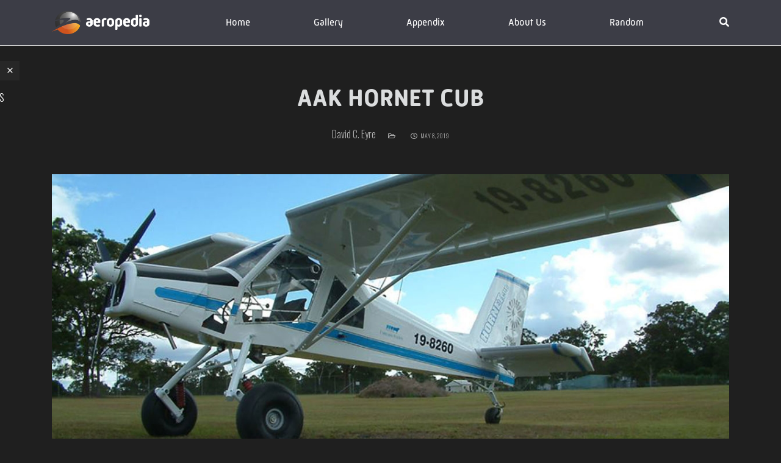

--- FILE ---
content_type: text/html; charset=UTF-8
request_url: https://aeropedia.com.au/content/aak-hornet-cub/
body_size: 9764
content:
<!DOCTYPE html>
<html lang="en-US">
	<head>
		<meta charset="UTF-8" />
		<meta http-equiv="X-UA-Compatible" content="IE=edge">
		<meta name="viewport" content="width=device-width, initial-scale=1">
		<link rel="profile" href="gmpg.org/xfn/11" />
		<link rel="pingback" href="https://aeropedia.com.au/xmlrpc.php" />
		<link href='https://fonts.googleapis.com/css?family=Merriweather:200,200i,300,300i,400,400i,500,500i,600,600i,700,700i&subset=cyrillic,cyrillic-ext,greek,greek-ext,latin-ext' rel='stylesheet' type='text/css'>
<link href='https://fonts.googleapis.com/css?family=Oswald:200,200i,300,300i,400,400i,500,500i,600,600i,700,700i&subset=cyrillic,cyrillic-ext,greek,greek-ext,latin-ext' rel='stylesheet' type='text/css'>
<link href='https://fonts.googleapis.com/css?family=:200,200i,300,300i,400,400i,500,500i,600,600i,700,700i&subset=cyrillic,cyrillic-ext,greek,greek-ext,latin-ext' rel='stylesheet' type='text/css'>
<meta name='robots' content='index, follow, max-image-preview:large, max-snippet:-1, max-video-preview:-1' />

	<!-- This site is optimized with the Yoast SEO plugin v16.9 - https://yoast.com/wordpress/plugins/seo/ -->
	<title>Aak Hornet Cub · The Encyclopedia of Aircraft David C. Eyre</title>
	<meta name="description" content="Aak Hornet Cub. The aircraft was designed to meet Regulation 95-10, being a two-seater in tandem with an open cockpit or enclosed cockpit" />
	<link rel="canonical" href="https://aeropedia.com.au/content/aak-hornet-cub/" />
	<meta property="og:locale" content="en_US" />
	<meta property="og:type" content="article" />
	<meta property="og:title" content="Aak Hornet Cub · The Encyclopedia of Aircraft David C. Eyre" />
	<meta property="og:description" content="The aircraft was designed to meet Regulation 95-10, being a two-seater in tandem with an open cockpit or enclosed cockpit, as the customer wishes, but with the same responsive controls and handling of the larger aircraft. The cargo area can be used for a jump seat." />
	<meta property="og:url" content="https://aeropedia.com.au/content/aak-hornet-cub/" />
	<meta property="og:site_name" content="Aeropedia" />
	<meta property="article:publisher" content="https://www.facebook.com/aeropedia.com.au" />
	<meta property="article:modified_time" content="2021-07-29T01:22:05+00:00" />
	<meta property="og:image" content="https://aeropedia.com.au/wp-content/uploads/2019/05/AAK-Hornet-Cub_Aeropedia-The-Encyclopedia-of-Aircraft.jpg" />
	<meta property="og:image:width" content="1808" />
	<meta property="og:image:height" content="1356" />
	<meta name="twitter:card" content="summary_large_image" />
	<meta name="twitter:title" content="Aak Hornet Cub · The Encyclopedia of Aircraft David C. Eyre" />
	<meta name="twitter:description" content="The aircraft was designed to meet Regulation 95-10, being a two-seater in tandem with an open cockpit or enclosed cockpit, as the customer wishes, but with the same responsive controls and handling of the larger aircraft. The cargo area can be used for a jump seat." />
	<meta name="twitter:image" content="https://aeropedia.com.au/wp-content/uploads/2019/05/AAK-Hornet-Cub_Aeropedia-The-Encyclopedia-of-Aircraft.jpg" />
	<meta name="twitter:label1" content="Est. reading time" />
	<meta name="twitter:data1" content="2 minutes" />
	<script type="application/ld+json" class="yoast-schema-graph">{"@context":"https://schema.org","@graph":[{"@type":"WebSite","@id":"https://aeropedia.com.au/#website","url":"https://aeropedia.com.au/","name":"Aeropedia","description":"The Encyclopedia of Aircraft in Australia and New Zealand","potentialAction":[{"@type":"SearchAction","target":{"@type":"EntryPoint","urlTemplate":"https://aeropedia.com.au/?s={search_term_string}"},"query-input":"required name=search_term_string"}],"inLanguage":"en-US"},{"@type":"ImageObject","@id":"https://aeropedia.com.au/content/aak-hornet-cub/#primaryimage","inLanguage":"en-US","url":"https://aeropedia.com.au/wp-content/uploads/2019/05/AAK-Hornet-Cub_Aeropedia-The-Encyclopedia-of-Aircraft.jpg","contentUrl":"https://aeropedia.com.au/wp-content/uploads/2019/05/AAK-Hornet-Cub_Aeropedia-The-Encyclopedia-of-Aircraft.jpg","width":1808,"height":1356,"caption":"AAK Hornet Cub - Aeropedia The Encyclopedia of Aircraft"},{"@type":"WebPage","@id":"https://aeropedia.com.au/content/aak-hornet-cub/#webpage","url":"https://aeropedia.com.au/content/aak-hornet-cub/","name":"Aak Hornet Cub \u00b7 The Encyclopedia of Aircraft David C. Eyre","isPartOf":{"@id":"https://aeropedia.com.au/#website"},"primaryImageOfPage":{"@id":"https://aeropedia.com.au/content/aak-hornet-cub/#primaryimage"},"datePublished":"2019-05-08T02:10:06+00:00","dateModified":"2021-07-29T01:22:05+00:00","description":"Aak Hornet Cub. The aircraft was designed to meet Regulation 95-10, being a two-seater in tandem with an open cockpit or enclosed cockpit","breadcrumb":{"@id":"https://aeropedia.com.au/content/aak-hornet-cub/#breadcrumb"},"inLanguage":"en-US","potentialAction":[{"@type":"ReadAction","target":["https://aeropedia.com.au/content/aak-hornet-cub/"]}]},{"@type":"BreadcrumbList","@id":"https://aeropedia.com.au/content/aak-hornet-cub/#breadcrumb","itemListElement":[{"@type":"ListItem","position":1,"name":"Home","item":"https://aeropedia.com.au/"},{"@type":"ListItem","position":2,"name":"Contents","item":"https://aeropedia.com.au/content/"},{"@type":"ListItem","position":3,"name":"AAK HORNET CUB"}]}]}</script>
	<!-- / Yoast SEO plugin. -->


<link rel='dns-prefetch' href='//s.w.org' />
<link rel="alternate" type="application/rss+xml" title="Aeropedia &raquo; Feed" href="https://aeropedia.com.au/feed/" />
<link rel="alternate" type="application/rss+xml" title="Aeropedia &raquo; Comments Feed" href="https://aeropedia.com.au/comments/feed/" />
<link rel="alternate" type="application/rss+xml" title="Aeropedia &raquo; AAK HORNET CUB Comments Feed" href="https://aeropedia.com.au/content/aak-hornet-cub/feed/" />
		<script type="text/javascript">
			window._wpemojiSettings = {"baseUrl":"https:\/\/s.w.org\/images\/core\/emoji\/13.1.0\/72x72\/","ext":".png","svgUrl":"https:\/\/s.w.org\/images\/core\/emoji\/13.1.0\/svg\/","svgExt":".svg","source":{"concatemoji":"https:\/\/aeropedia.com.au\/wp-includes\/js\/wp-emoji-release.min.js?ver=5.8.12"}};
			!function(e,a,t){var n,r,o,i=a.createElement("canvas"),p=i.getContext&&i.getContext("2d");function s(e,t){var a=String.fromCharCode;p.clearRect(0,0,i.width,i.height),p.fillText(a.apply(this,e),0,0);e=i.toDataURL();return p.clearRect(0,0,i.width,i.height),p.fillText(a.apply(this,t),0,0),e===i.toDataURL()}function c(e){var t=a.createElement("script");t.src=e,t.defer=t.type="text/javascript",a.getElementsByTagName("head")[0].appendChild(t)}for(o=Array("flag","emoji"),t.supports={everything:!0,everythingExceptFlag:!0},r=0;r<o.length;r++)t.supports[o[r]]=function(e){if(!p||!p.fillText)return!1;switch(p.textBaseline="top",p.font="600 32px Arial",e){case"flag":return s([127987,65039,8205,9895,65039],[127987,65039,8203,9895,65039])?!1:!s([55356,56826,55356,56819],[55356,56826,8203,55356,56819])&&!s([55356,57332,56128,56423,56128,56418,56128,56421,56128,56430,56128,56423,56128,56447],[55356,57332,8203,56128,56423,8203,56128,56418,8203,56128,56421,8203,56128,56430,8203,56128,56423,8203,56128,56447]);case"emoji":return!s([10084,65039,8205,55357,56613],[10084,65039,8203,55357,56613])}return!1}(o[r]),t.supports.everything=t.supports.everything&&t.supports[o[r]],"flag"!==o[r]&&(t.supports.everythingExceptFlag=t.supports.everythingExceptFlag&&t.supports[o[r]]);t.supports.everythingExceptFlag=t.supports.everythingExceptFlag&&!t.supports.flag,t.DOMReady=!1,t.readyCallback=function(){t.DOMReady=!0},t.supports.everything||(n=function(){t.readyCallback()},a.addEventListener?(a.addEventListener("DOMContentLoaded",n,!1),e.addEventListener("load",n,!1)):(e.attachEvent("onload",n),a.attachEvent("onreadystatechange",function(){"complete"===a.readyState&&t.readyCallback()})),(n=t.source||{}).concatemoji?c(n.concatemoji):n.wpemoji&&n.twemoji&&(c(n.twemoji),c(n.wpemoji)))}(window,document,window._wpemojiSettings);
		</script>
		<style type="text/css">
img.wp-smiley,
img.emoji {
	display: inline !important;
	border: none !important;
	box-shadow: none !important;
	height: 1em !important;
	width: 1em !important;
	margin: 0 .07em !important;
	vertical-align: -0.1em !important;
	background: none !important;
	padding: 0 !important;
}
</style>
	<link rel='stylesheet' id='wp-block-library-css'  href='https://aeropedia.com.au/wp-includes/css/dist/block-library/style.min.css?ver=5.8.12' type='text/css' media='all' />
<link rel='stylesheet' id='contact-form-7-css'  href='https://aeropedia.com.au/wp-content/plugins/contact-form-7/includes/css/styles.css?ver=5.4.2' type='text/css' media='all' />
<link rel='stylesheet' id='bootstrap-css'  href='https://aeropedia.com.au/wp-content/themes/wikilogy/include/assets/css/bootstrap.min.css?ver=5.8.12' type='text/css' media='all' />
<link rel='stylesheet' id='wikilogy-css'  href='https://aeropedia.com.au/wp-content/themes/wikilogy/style.css?ver=5.8.12' type='text/css' media='all' />
<style id='wikilogy-inline-css' type='text/css'>
body{font-family:Merriweather;}
h1, h2, h3, h4, h5, h6, .mobile-menu, .demo-language-selector ul, .custom-file-control::before, .blog-tabs .tab-list, .blog-slider .item .content .title, .user-box .bottom-links, .user-box .title, .footer.footer-style2 .footer-menu, .wikilogy-social-counter-widget ul, .history-table .title, .gt-user-list ul li .title, .vc_chart, .content-slider .title, .letters-list, .category-list.style-3, .category-list.style-2, .category-list.style-1, .feature-box .item .hover .content .title, .content-index ul, .content-table .item .title, .wikilogy-toolbar, .comment-list .comment-info, .comment-list .comment-author, .post-author .author-name, .post-content-footer .post-pages, .post-content-footer .post-share, .content-categories, .post-tags, .post-pagination, .post-read-more.style-1, .post-information.style-1, .post-list-styles .title, .widget_rss ul li cite, .widget_rss .rss-date, .widget_rss ul li a.rsswidget, .widget_tag_cloud .tagcloud, .widget_nav_menu ul, .widget_recent_comments ul, .widget_meta ul, .widget_pages ul, .widget_categories ul, .widget_archive ul, .widget_recent_entries ul, button, input[type="submit"], .woocommerce #respond input#submit.alt, .woocommerce a.button.alt, .woocommerce button.button.alt, .woocommerce input.button.alt, .woocommerce #respond input#submit, .woocommerce a.button, .woocommerce button.button, .woocommerce input.button, .header.header-style-5 .mainmenu .navbar, .header.header-style-3 .mainmenu .navbar, .header.header-style-2 .mainmenu .navbar, .header.header-style-1 .mainmenu .navbar, .header-sidebar .content .header-sidebar-menu, .header .elements .header-sidebar .content .header-sidebar-menu, .header .elements .header-sidebar .content .close-button, .header .elements .item .login-links, .wikilogy-title .shadow-title, .wikilogy-title .title, .widget-box .widget-title, .header-sidebar .content .close-button, .mobile-header-sidebar .header-user-box a, .mobile-header-sidebar .header-user-box a:visited{font-family:Oswald;}
body{color:#dbddde;font-family:;}
h2{color:#dbddde;font-family:;}
h3{color:#dbddde;font-family:;}
h4{color:#dbddde;font-family:;}
h5{color:#dbddde;font-family:;}
h6{color:#dbddde;font-family:;}
h6{color:#ffffff;font-family:;}
select:-moz-placeholder{color:#dddddd;font-family:;}
.custom-file-control::before, button, input[type="submit"], .woocommerce #respond input#submit.alt, .woocommerce a.button.alt, .woocommerce button.button.alt, .woocommerce input.button.alt, .woocommerce #respond input#submit, .woocommerce a.button, .woocommerce button.button, .woocommerce input.button{color:#ffffff;font-family:;}
body{background-color: #1f1f1f;}.wikilogy-wrapper{background-color:#1f1f1f;}.wikilogy-contact-box i, .blog-tabs .tab-list li.title, .category-list.style-3 li ul li a:hover, .category-list.style-3 li ul li a:focus, .user-box .bottom-links a:focus, .user-box .bottom-links a:hover, [type="checkbox"]:not(:checked) + .modern-checkbox:after, [type="checkbox"]:checked + .modern-checkbox:after, .footer.footer-style2 a:hover, .footer.footer-style2 a:focus, .footer.footer-style1 a:hover, .footer.footer-style1 a:focus, .wikilogy-title.style-6 .title, .letters-list ul li a:focus, .letters-list ul li a:hover, .letters-list.style-1 ul li a:focus, .letters-list.style-1 ul li a:hover, .letters-list.style-2 ul li a:focus, .letters-list.style-2 ul li a:hover, .category-list.style-2 li a:focus, .category-list.style-2 li a:hover, .category-list.style-1 li a:focus, .category-list.style-1 li a:hover, .wikilogy-toolbar a:focus, .wikilogy-toolbar a:hover, .wikilogy-toolbar ul li:focus, .wikilogy-toolbar ul li:hover, .comment-list .comment-info>div a:focus, .comment-list .comment-info>div a:hover, .comment-list .comment-author, .post-author .social-links ul li a, .post-author .social-links ul li a:visited, .post-author .author-name a, .post-author .author-name a:visited, .content-categories .list a:hover, .content-categories .list a:focus, .post-tags .list a:hover, .post-tags .list a:focus, .post-content-footer .post-share ul a:hover, .post-content-footer .post-share ul a:focus, .title-banner.style-2 .post-information ul li a:focus, .title-banner.style-2 .post-information ul li a:hover, .title-banner.style-3 .post-information ul li a:focus, .title-banner.style-3 .post-information ul li a:hover, .header .elements .item.header-social .content .social-links li a:hover, .header .elements .item.header-social .content .social-links li a:focus, .post-information.style-1 ul li a:focus, .post-information.style-1 ul li a:hover, .cs-select > span::after, .mobile-menu .mobile-menu-top .navbar-nav .dropdown-menu>.active>a, .mobile-menu .mobile-menu-top .navbar-nav .dropdown-menu>.active>a:focus, .mobile-menu .mobile-menu-top .navbar-nav .dropdown-menu>.active>a:hover, .mobile-menu .mobile-menu-top .navbar-nav>li a:hover, .mobile-menu .mobile-menu-top .navbar-nav>li a:focus, .mobile-menu .mobile-menu-top .navbar-nav li:hover>a, .mobile-menu .mobile-menu-top .navbar-nav li:focus>a:visited, .mobile-menu .mobile-menu-top .navbar-nav li:hover>i, .mobile-menu .mobile-menu-top .navbar-nav li:focus>i, .header.header-style-5 .mainmenu .navbar-nav li:hover>a, .header.header-style-5 .mainmenu .navbar-nav li:hover>a:visited, .header.header-style-5 .mainmenu .navbar-nav li:focus>a, .header.header-style-5 .mainmenu .navbar-nav li:focus>a:visited, .header.header-style-5 .mainmenu .navbar-nav>li>.nav-link:hover, .header.header-style-5 .mainmenu .navbar-nav>li>.nav-link:focus, .header.header-style-3 .mainmenu .navbar-nav li:hover>a, .header.header-style-3 .mainmenu .navbar-nav li:hover>a:visited, .header.header-style-3 .mainmenu .navbar-nav li:focus>a, .header.header-style-3 .mainmenu .navbar-nav li:focus>a:visited, .header.header-style-3 .mainmenu .navbar-nav>li>.nav-link:hover, .header.header-style-3 .mainmenu .navbar-nav>li>.nav-link:focus, .header.header-style-2 .mainmenu .navbar-nav li:hover>a, .header.header-style-2 .mainmenu .navbar-nav li:hover>a:visited, .header.header-style-2 .mainmenu .navbar-nav li:focus>a, .header.header-style-2 .mainmenu .navbar-nav li:focus>a:visited, .header.header-style-2 .mainmenu .navbar-nav>li>.nav-link:hover, .header.header-style-2 .mainmenu .navbar-nav>li>.nav-link:focus, .header.header-style-1 .mainmenu .navbar-nav li:hover>a, .header.header-style-1 .mainmenu .navbar-nav li:hover>a:visited, .header.header-style-1 .mainmenu .navbar-nav li:focus>a, .header.header-style-1 .mainmenu .navbar-nav li:focus>a:visited, .header.header-style-1 .mainmenu .navbar-nav>li>.nav-link:hover, .header.header-style-1 .mainmenu .navbar-nav>li>.nav-link:focus, .header-sidebar ul.social-links li a:hover, .header-sidebar ul.social-links li a:focus, .header .elements .header-sidebar ul.social-links li a:hover, .header .elements .header-sidebar ul.social-links li a:focus, .header .list-social-links ul li a:hover, .header .list-social-links ul li a:focus, .header-sidebar .content .header-sidebar-menu li:hover>a, .header-sidebar .content .header-sidebar-menu li:hover>a:visited, .header-sidebar .content .header-sidebar-menu li:focus>a, .header-sidebar .content .header-sidebar-menu li:focus>a:visited, .header-sidebar .content .header-sidebar-menu li a:hover, .header-sidebar .content .header-sidebar-menu li a:focus, .header .elements .header-sidebar .content .header-sidebar-menu li:hover>a, .header .elements .header-sidebar .content .header-sidebar-menu li:hover>a:visited, .header .elements .header-sidebar .content .header-sidebar-menu li:focus>a, .header .elements .header-sidebar .content .header-sidebar-menu li:focus>a:visited, .header .elements .header-sidebar .content .header-sidebar-menu li a:hover, .header .elements .header-sidebar .content .header-sidebar-menu li a:focus, .header .elements .item .icon i:hover, .header .elements .item.open .icon, .header .mainmenu .navbar-nav>li .dropdown-menu li a:hover, .header .mainmenu .navbar-nav>li .dropdown-menu li a:focus, a:hover, a:focus, gt-ref-tooltip, gt-ref-tooltip:visited{color:#d49e3b;}.wikilogy-toolbar .close-button:hover, .wikilogy-toolbar .close-button:focus, .user-box button.close:hover, .user-box button.close:focus, .blog-tabs .tab-list li.title:after, .post-author .social-links ul li a:hover, .post-author .social-links ul li a:focus, .wikilogy-title.style-6 .title:after, .category-list.style-3 ul li:before, .category-list.style-1 li:before, .post-content-footer .post-pages .title, .post-content-footer .post-share .title, .content-categories .list a:after, .post-tags .list a:after, .content-categories .title, .post-tags .title, .header-sidebar .content .close-button:hover, .header-sidebar .content .close-button:focus, .header-sidebar .icon .sidebar-icon:hover>span, .header-sidebar.open .icon .sidebar-icon>span, .header .elements .header-sidebar .content .close-button:hover, .header .elements .header-sidebar .content .close-button:focus, .header .elements .header-sidebar .icon .sidebar-icon:hover>span, .header .elements .header-sidebar.open .icon .sidebar-icon>span, .loader-style4 .sk-fading-circle .sk-circle:before, .loader-style3 .spinner, .loader-style2 .spinner > div, .loader-style1 .double-bounce1, .loader-style1 .double-bounce2, button:hover, input[type="submit"]:hover, button:active, input[type="submit"]:active, button:active:hover, input[type="submit"]:active:hover, button:active:focus, input[type="submit"]:active:focus, button:active:visited, input[type="submit"]:active:visited, button:focus, input[type="submit"]:focus, .woocommerce #respond input#submit.alt:hover, .woocommerce a.button.alt:hover, .woocommerce button.button.alt:hover, .woocommerce input.button.alt:hover, .woocommerce #respond input#submit:hover, .woocommerce a.button:hover, .woocommerce button.button:hover, .woocommerce input.button:hover, .post-content .edit-link a, .post-content .edit-link a:visited{background-color:#d49e3b;}.post-author .social-links ul li a:hover, .post-author .social-links ul li a:focus, .post-author .social-links ul li a, .post-author .social-links ul li a:visited{border-color:#d49e3b;}a, a:visited{color:#ffffff;}a:hover, a:focus{color:#d49e3b;}h1,h2,h3,h4,h5,h6{color:#ffffff;}.custom-file-control, input[type="email"], input[type="number"], input[type="password"], input[type="tel"], input[type="url"], input[type="text"], input[type="time"], input[type="week"], input[type="search"], input[type="month"], input[type="datetime"], input[type="date"], textarea, textarea.form-control, select, .woocommerce form .form-row .select2-container .select2-choice, .form-control, div.cs-select, .cs-select{background-color:#1c1c1c;}input::-webkit-input-placeholder{color:#ffffff;}input::-moz-placeholder{color:#ffffff;}input:-ms-input-placeholder{color:#ffffff;}input:-moz-placeholder{color:#ffffff;}textarea::-webkit-input-placeholder{color:#ffffff;}textarea::-moz-placeholder{color:#ffffff;}textarea:-ms-input-placeholder{color:#ffffff;}textarea:-moz-placeholder{color:#ffffff;}select::-webkit-input-placeholder{color:#ffffff;}select::-moz-placeholder{color:#ffffff;}select:-ms-input-placeholder{color:#ffffff;}select:-moz-placeholder{color:#ffffff;}.custom-file-control::before, button, input[type="submit"], .woocommerce #respond input#submit.alt, .woocommerce a.button.alt, .woocommerce button.button.alt, .woocommerce input.button.alt, .woocommerce #respond input#submit, .woocommerce a.button, .woocommerce button.button, .woocommerce input.button{background-color:#9b9b9b;}button:hover, input[type="submit"]:hover, button:active, input[type="submit"]:active, button:active:hover, input[type="submit"]:active:hover, button:active:focus, input[type="submit"]:active:focus, button:active:visited, input[type="submit"]:active:visited, button:focus, input[type="submit"]:focus, .woocommerce #respond input#submit.alt:hover, .woocommerce a.button.alt:hover, .woocommerce button.button.alt:hover, .woocommerce input.button.alt:hover, .woocommerce #respond input#submit:hover, .woocommerce a.button:hover, .woocommerce button.button:hover, .woocommerce input.button:hover{background-color:#d49e3b;}
</style>
<link rel='stylesheet' id='wikilogy-child-css'  href='https://aeropedia.com.au/wp-content/themes/wikilogy-child/style.css?ver=5.8.12' type='text/css' media='all' />
<link rel='stylesheet' id='prettyphoto-css'  href='https://aeropedia.com.au/wp-content/plugins/js_composer/assets/lib/prettyphoto/css/prettyPhoto.min.css?ver=5.6' type='text/css' media='all' />
<link rel='stylesheet' id='scrollbar-css'  href='https://aeropedia.com.au/wp-content/themes/wikilogy/include/assets/css/scrollbar.css?ver=5.8.12' type='text/css' media='all' />
<link rel='stylesheet' id='select-css'  href='https://aeropedia.com.au/wp-content/themes/wikilogy/include/assets/css/select.css?ver=5.8.12' type='text/css' media='all' />
<link rel='stylesheet' id='plyr-io-css'  href='https://aeropedia.com.au/wp-content/themes/wikilogy/include/assets/css/plyr.css?ver=5.8.12' type='text/css' media='all' />
<link rel='stylesheet' id='fontawesome-css'  href='https://aeropedia.com.au/wp-content/themes/wikilogy/include/assets/css/fontawesome.min.css?ver=5.8.12' type='text/css' media='all' />
<script type='text/javascript' src='https://aeropedia.com.au/wp-includes/js/jquery/jquery.min.js?ver=3.6.0' id='jquery-core-js'></script>
<script type='text/javascript' src='https://aeropedia.com.au/wp-includes/js/jquery/jquery-migrate.min.js?ver=3.3.2' id='jquery-migrate-js'></script>
<link rel="https://api.w.org/" href="https://aeropedia.com.au/wp-json/" /><link rel="EditURI" type="application/rsd+xml" title="RSD" href="https://aeropedia.com.au/xmlrpc.php?rsd" />
<link rel="wlwmanifest" type="application/wlwmanifest+xml" href="https://aeropedia.com.au/wp-includes/wlwmanifest.xml" /> 
<meta name="generator" content="WordPress 5.8.12" />
<link rel='shortlink' href='https://aeropedia.com.au/?p=2931' />
<link rel="alternate" type="application/json+oembed" href="https://aeropedia.com.au/wp-json/oembed/1.0/embed?url=https%3A%2F%2Faeropedia.com.au%2Fcontent%2Faak-hornet-cub%2F" />
<link rel="alternate" type="text/xml+oembed" href="https://aeropedia.com.au/wp-json/oembed/1.0/embed?url=https%3A%2F%2Faeropedia.com.au%2Fcontent%2Faak-hornet-cub%2F&#038;format=xml" />
<style type="text/css">.recentcomments a{display:inline !important;padding:0 !important;margin:0 !important;}</style><meta name="generator" content="Powered by WPBakery Page Builder - drag and drop page builder for WordPress."/>
<!--[if lte IE 9]><link rel="stylesheet" type="text/css" href="https://aeropedia.com.au/wp-content/plugins/js_composer/assets/css/vc_lte_ie9.min.css" media="screen"><![endif]--><noscript><style type="text/css"> .wpb_animate_when_almost_visible { opacity: 1; }</style></noscript>	</head>
	
	<body class="content-template-default single single-content postid-2931 single-format-standard wikilogy-theme wpb-js-composer js-comp-ver-5.6 vc_responsive">
		<!-- Global site tag (gtag.js) - Google Analytics -->
		<script async src="https://www.googletagmanager.com/gtag/js?id=UA-132118296-9"></script>
		<script>
		  window.dataLayer = window.dataLayer || [];
		  function gtag(){dataLayer.push(arguments);}
		  gtag('js', new Date());

		  gtag('config', 'UA-132118296-9');
		</script>

				<div class="wikilogy-wrapper boxed-false" id="general-wrapper">			<div class="site-content">								<div class="header header-style-2">
					<div class="header-content">
						<div class="container">
							<div class="main-content d-flex justify-content-between align-items-center">
								<div class="header-logo"><div class="logo"><a href="https://aeropedia.com.au/" class="site-logo" title="Aeropedia"><img alt="Aeropedia" src="https://aeropedia.com.au/wp-content/uploads/2019/03/LOGO-HOME-AEROPEDIA.png" width="160px" /></a></div></div>								<div class="mainmenu">
									<nav class="navbar navbar-expand-lg">
										<div class="collapse navbar-collapse"><ul id="menu-main-menu" class="navbar-nav m-auto"><li id="menu-item-1599" class="nav-item menu-item menu-item-type-post_type menu-item-object-page menu-item-home menu-item-1599"><a href="https://aeropedia.com.au/" class="nav-link">Home</a></li>
<li id="menu-item-1598" class="nav-item menu-item menu-item-type-post_type menu-item-object-page menu-item-1598"><a href="https://aeropedia.com.au/gallery/" class="nav-link">Gallery</a></li>
<li id="menu-item-19715" class="nav-item menu-item menu-item-type-post_type menu-item-object-page menu-item-19715"><a href="https://aeropedia.com.au/appendix/" class="nav-link">Appendix</a></li>
<li id="menu-item-1172" class="nav-item menu-item menu-item-type-post_type menu-item-object-page menu-item-1172"><a href="https://aeropedia.com.au/about-us/" class="nav-link">About Us</a></li>
<li id="menu-item-1098" class="nav-item menu-item menu-item-type-custom menu-item-object-custom menu-item-1098"><a href="http://www.aeropedia.com.au/?random=1" class="nav-link">Random</a></li>
</ul></div>									</nav>
								</div>
								<div class="elements"><div class="item hover-item header-search"><div class="icon"><i class="fas fa-search"></i><div class="close-icon"></div></div><div class="content"><form role="search" method="get" class="searchform" action="https://aeropedia.com.au/">
			<div class="search-form">
				<input type="text" value="" placeholder="Enter the keyword..." name="s" class="searchform-text" />
				<button><i class="fas fa-search"></i></button>
			</div>
		</form></div></div></div>							</div>
						</div>
					</div>
				</div>
									<header class="mobile-header">
			<div class="header-logo"><div class="logo"><a href="https://aeropedia.com.au/" class="site-logo" title="Aeropedia"><img alt="Aeropedia" src="https://aeropedia.com.au/wp-content/uploads/2019/03/LOGO-HOME-AEROPEDIA.png" width="160px" /></a></div></div>			<div class="mobile-menu-icon">
				<span></span>
				<span></span>
				<span></span>
			</div>
		</header>

		<div class="mobile-header-sidebar header-sidebar"><div class="overlay"></div><div class="content"><div class="close-button"></div><div class="content-wrapper scrollbar-outer"><div class="header-logo"><div class="logo"><a href="https://aeropedia.com.au/" class="site-logo" title="Aeropedia"><img alt="Aeropedia" src="https://aeropedia.com.au/wp-content/uploads/2019/03/LOGO-HOME-AEROPEDIA.png" width="160px" /></a></div></div><div class="header-sidebar-menu"><nav class="navbar"><div class="collapse navbar-collapse"><ul id="menu-main-menu-1" class="navbar-nav m-auto"><li class="nav-item menu-item menu-item-type-post_type menu-item-object-page menu-item-home menu-item-1599"><a href="https://aeropedia.com.au/" class="nav-link">Home</a></li>
<li class="nav-item menu-item menu-item-type-post_type menu-item-object-page menu-item-1598"><a href="https://aeropedia.com.au/gallery/" class="nav-link">Gallery</a></li>
<li class="nav-item menu-item menu-item-type-post_type menu-item-object-page menu-item-19715"><a href="https://aeropedia.com.au/appendix/" class="nav-link">Appendix</a></li>
<li class="nav-item menu-item menu-item-type-post_type menu-item-object-page menu-item-1172"><a href="https://aeropedia.com.au/about-us/" class="nav-link">About Us</a></li>
<li class="nav-item menu-item menu-item-type-custom menu-item-object-custom menu-item-1098"><a href="http://www.aeropedia.com.au/?random=1" class="nav-link">Random</a></li>
</ul></div></nav></div><ul class="social-links"><li><a href="https://www.facebook.com/aeropedia.com.au" class="facebook" title="Facebook" target="_blank"><i class="fab fa-facebook-f"></i></a></li><li><a href="https://www.facebook.com/aeropedia.com.au" class="instagram" title="Instagram" target="_blank"><i class="fab fa-instagram"></i></a></li></ul><div class="item header-search"><form role="search" method="get" class="searchform" action="https://aeropedia.com.au/">
			<div class="search-form">
				<input type="text" value="" placeholder="Enter the keyword..." name="s" class="searchform-text" />
				<button><i class="fas fa-search"></i></button>
			</div>
		</form></div></div></div></div>
	<div class="site-sub-content">		<div class="title-banner style-1"><div class="page-title-background"></div><div class="content"><div class="wikilogy-title style-1"><div class="title-text"><div class="title">AAK HORNET CUB</div></div></div><div class="post-information style-1"><ul><li class="author"><a href="https://aeropedia.com.au/author/webmaster/"><img alt='' src='https://secure.gravatar.com/avatar/31770ba4871cadd500aa5c4d8c2c0e75?s=20&#038;d=mm&#038;r=g' srcset='https://secure.gravatar.com/avatar/31770ba4871cadd500aa5c4d8c2c0e75?s=40&#038;d=mm&#038;r=g 2x' class='avatar avatar-20 photo' height='20' width='20' loading='lazy'/><span>David C. Eyre</span></a></li><li class="category"><i class="far fa-folder-open"></i></li><li class="date"><i class="far fa-clock"></i>May 8, 2019</li></ul></div></div></div>	
		<div class="container">							<div class="post-featured-header"><img width="1170" height="570" src="https://aeropedia.com.au/wp-content/uploads/2019/05/AAK-Hornet-Cub_Aeropedia-The-Encyclopedia-of-Aircraft-1170x570.jpg" class="attachment-wikilogy-post-1 size-wikilogy-post-1 wp-post-image" alt="AAK Hornet Cub - Aeropedia The Encyclopedia of Aircraft" loading="lazy" /></div>				<div class="row">					<div class="col-lg-12 col-md-12 col-sm-12 col-xs-12 fullwidthsidebar">						
<div class="single-content">
	<article id="post-2931" class="post-2931 content type-content status-publish format-standard has-post-thumbnail hentry content_tag-hornet-cub content_tag-smaller content_tag-touring content_letter-a content_category-two-seat-light-touring-and-utility-aircraft">
		<div class="post-wrapper">
			<div class="post-content">
				<div class="post-content-inner">
					<div class="photograph">
<h3>Photograph:</h3>
<p>AAK Hornet Cub 19-8260 (c/n S038) at Taree, NSW (AAK)</p>
</div>
<h3>Country of origin:</h3>
<p>Australia</p>
<h3>Description:</h3>
<p>Two-seat light touring and utility aircraft</p>
<h3>Power Plant:</h3>
<p>One 80 kw (100 hp) Rotax 912ULS four-cylinder horizontally-opposed liquid-and-air-cooled engine</p>
<h3>Specifications:</h3>
<div class="specifications">
<ul>
<li><strong>Wingspan:</strong> 8.72 m (28 ft 6 in)</li>
<li><strong>Length:</strong> 6.5 m (21 ft 3 in)</li>
<li><strong>Wing area:</strong> 12.2 m² (131.31 sq ft)</li>
<li><strong>Max speed at sea level:</strong> 157 km/h (98 mph)</li>
<li><strong>Cruising speed at 75% power at 1,524 m (5,000 ft):</strong> 148 km/h (92 mph)</li>
<li><strong>Stalling speed no flaps:</strong> 63 km/h (39 mph)</li>
<li><strong>Stalling speed full flaps:</strong> 54 km/h (33 mph)</li>
<li><strong>Rate of climb solo 366 m/min:</strong> (1,200 ft/min)</li>
<li><strong>Rate of climb at max take-off weight:</strong> 274 m/min (900 ft/min)</li>
<li><strong>Service ceiling:</strong> 4,420 m (14,500 ft)</li>
<li><strong>Range:</strong> 871 km (541 miles)</li>
<li><strong>Take-off run to 15 m (50 ft):</strong> 70 m (230 ft)</li>
<li><strong>Take-off run at max take-off weight:</strong> 130 m (427 ft)</li>
<li><strong>Wing loading:</strong> 49.2 kg/m²</li>
<li><strong>Structural limits:</strong> +6 / -3G</li>
<li><strong>Empty weight:</strong> 340 kg (750 lb)</li>
<li><strong>Useful load:</strong> 260 kg (573 lb)</li>
<li><strong>Loaded weight:</strong> 600 kg (1,323 lb)</li>
<li><strong>Max baggage capacity:</strong> 100 kg (220 lb)</li>
</ul>
</div>
<h3>History:</h3>
<p>The Hornet Cub was a development of the AAK Hornet and Hornet STOL. It was similar in appearance but was smaller, lighter, and cheaper to produce. The aircraft was designed to meet Australian Regulation 95-10, being a two-seater in tandem with an open cockpit or enclosed cockpit, as the customer wished, but with the same responsive controls and handling of the larger aircraft. The cargo area could be used for a jump seat.</p>
<p>The aircraft had a sliding door to the cargo area and this could be fitted on either side of the aircraft. It had large wheels for rough field operations and it had a trailing-link suspension. It could be fitted with optional larger wheels and, when used for cattle mustering, could be fitted with wailers and sirens.</p>
<p>The Hornet Cub was designed and marketed for the budget conscious flying enthusiast and was an all-metal, three-axis aircraft which could be quickly disassembled for carriage by trailer or for storage. It wass said to be suited to the beginner and intermediate pilot. It could be flown as an open cockpit or fully enclosed aircraft. Examples have been built for stock and mustering work on outback stations.</p>
				</div>
			</div>
			<div class="post-content-footer">
				<div class="post-share"><div class="post-share"><div class="title">Share:</div><ul><li><a class="share-facebook" href="https://www.facebook.com/sharer/sharer.php?u=https://aeropedia.com.au/content/aak-hornet-cub/&t=AAK+HORNET+CUB" title="Share toFacebook" target="_blank"><i class="fab fa-facebook-f"></i><span>Facebook</span></a></li><li><a class="share-twitter" href="https://twitter.com/intent/tweet?url=https://aeropedia.com.au/content/aak-hornet-cub/&text=AAK+HORNET+CUB" title="Share toTwitter" target="_blank"><i class="fab fa-twitter"></i><span>Twitter</span></a></li><li><a class="share-linkedin" href="https://www.linkedin.com/shareArticle?mini=true&amp;url=https://aeropedia.com.au/content/aak-hornet-cub/&title=AAK+HORNET+CUB" title="Share toLinkedin" target="_blank"><i class="fab fa-linkedin-in"></i><span>LinkedIn</span></a></li></ul></div></div><div class="content-categories"><div class="title">Content Tags:</div><div class="list"><a href="https://aeropedia.com.au/content_tag/hornet-cub/">Hornet Cub</a><a href="https://aeropedia.com.au/content_tag/smaller/">Smaller</a><a href="https://aeropedia.com.au/content_tag/touring/">Touring</a></div></div>			</div>
		</div>
	</article>
</div>											</div>					<div class="col-lg-12 col-md-12 col-sm-12 col-xs-12 hide fixed-sidebar"><div class="theiaStickySidebar"><div id="search-2" class="general-sidebar-wrap widget-box widget_search"><form role="search" method="get" id="searchform" class="searchform" action="https://aeropedia.com.au/">
	<div class="search-form-widget">
		<input type="text" value="" placeholder="Search" name="s" id="s" class="searchform-text" />
		<button id="searchsubmit">Search</button>
	</div>
</form></div><div id="recent-comments-2" class="general-sidebar-wrap widget-box widget_recent_comments"><div class="widget-title">Recent Comments</div><ul id="recentcomments"></ul></div><div id="archives-2" class="general-sidebar-wrap widget-box widget_archive"><div class="widget-title">Archives</div>
			<ul>
							</ul>

			</div><div id="categories-2" class="general-sidebar-wrap widget-box widget_categories"><div class="widget-title">Categories</div>
			<ul>
				<li class="cat-item-none">No categories</li>			</ul>

			</div><div id="meta-2" class="general-sidebar-wrap widget-box widget_meta"><div class="widget-title">Meta</div>
		<ul>
						<li><a rel="nofollow" href="https://aeropedia.com.au/wp-login.php">Log in</a></li>
			<li><a href="https://aeropedia.com.au/feed/">Entries feed</a></li>
			<li><a href="https://aeropedia.com.au/comments/feed/">Comments feed</a></li>

			<li><a href="https://wordpress.org/">WordPress.org</a></li>
		</ul>

		</div><div id="categories-3" class="general-sidebar-wrap widget-box widget_categories"><div class="widget-title">Categories</div>
			<ul>
				<li class="cat-item-none">No categories</li>			</ul>

			</div><div id="wikilogy_latest_posts_widget-1" class="general-sidebar-wrap widget-box widget_wikilogy_latest_posts_widget"><div class="widget-title">Latest Posts</div>			<div class="widget-content">				<div class="latest-posts-widget">
									</div>
			</div>
		</div><div id="mc4wp_form_widget-1" class="general-sidebar-wrap widget-box widget_mc4wp_form_widget"><div class="widget-title">Newsletter</div></div></div></div> 
				</div>
				<div class="related-posts"><div class="related-posts-columns related-posts-column-4"><div class="wikilogy-title style-2 shadow-active"><div class="shadow-title">Related</div><div class="title-text"><div class="text">Related contents and articles.</div><div class="title">Related Posts</div></div></div><div class="post-list-styles post-list-style-4"><div class="content" style="background-image:url(https://aeropedia.com.au/wp-content/uploads/2020/03/Tecnam-P-2010-aeropedia-the-encyclopedia-of-aircrafts-australia-new-zealand.jpg-450x320.jpg?v=1584985702);"><div class="inner"><a href="https://aeropedia.com.au/content/tecnam-p-2010/" title="TECNAM P-2010"></a><div class="title">TECNAM P-2010</div><div class="post-information style-1"><ul><li class="category"><i class="far fa-folder-open"></i></li><li class="date"><i class="far fa-clock"></i>March 23, 2020</li></ul></div></div></div></div><div class="post-list-styles post-list-style-4"><div class="content" style="background-image:url(https://aeropedia.com.au/wp-content/uploads/2019/05/Hughes-Lightwing-Speed_Aeropedia-The-Encyclopedia-of-Aircraft-450x320.jpg);"><div class="inner"><a href="https://aeropedia.com.au/content/hughes-lightwing-speed/" title="HUGHES LIGHTWING SPEED"></a><div class="title">HUGHES LIGHTWING SPEED</div><div class="post-information style-1"><ul><li class="category"><i class="far fa-folder-open"></i></li><li class="date"><i class="far fa-clock"></i>August 24, 2019</li></ul></div></div></div></div><div class="post-list-styles post-list-style-4"><div class="content" style="background-image:url(https://aeropedia.com.au/wp-content/uploads/2019/08/Hughes-lightwing-truck-aeropedia-the-encyclopedia-of-aircrafts-australia-450x320.jpg?v=1584825886);"><div class="inner"><a href="https://aeropedia.com.au/content/hughes-lightwing-truck/" title="HUGHES LIGHTWING TRUCK"></a><div class="title">HUGHES LIGHTWING TRUCK</div><div class="post-information style-1"><ul><li class="category"><i class="far fa-folder-open"></i></li><li class="date"><i class="far fa-clock"></i>August 24, 2019</li></ul></div></div></div></div><div class="post-list-styles post-list-style-4"><div class="content" style="background-image:url(https://aeropedia.com.au/wp-content/uploads/2019/05/Hoac-Katana_Aeropedia-The-Encyclopedia-of-Aircraft-450x320.jpg);"><div class="inner"><a href="https://aeropedia.com.au/content/hoac-katana-dv-20/" title="HOAC KATANA DV-20"></a><div class="title">HOAC KATANA DV-20</div><div class="post-information style-1"><ul><li class="category"><i class="far fa-folder-open"></i></li><li class="date"><i class="far fa-clock"></i>August 24, 2019</li></ul></div></div></div></div></div></div>
									

	<div id="comments" class="comments-area">
		<div class="wikilogy-title style-2 shadow-active"><div class="shadow-title">Comments</div><div class="title-text"><div class="text">All comments.</div><div class="title">Comments</div></div></div>		<div class="comment-form">
				<div id="respond" class="comment-respond">
		<div class="content-title-wrapper"><div class="title"> <small><a rel="nofollow" id="cancel-comment-reply-link" href="/content/aak-hornet-cub/#respond" style="display:none;">Cancel Reply</a></small></div></div><form action="https://aeropedia.com.au/wp-comments-post.php" method="post" id="commentform" class="comment-form"><div class="form-textarea"><textarea class="form-control" placeholder="Your Comment" name="comment" class="commentbody" id="comment" rows="4" tabindex="4"></textarea></div><div class="form-inputs"><div class="form-group name"><input class="form-control" type="text" placeholder="Name" name="author" id="author" value="" size="22" tabindex="1"aria-required='true' /></div>
<div class="form-group email"><input class="form-control" type="text" placeholder="Email" name="email" id="email" value="" size="22" tabindex="1"aria-required='true' /></div>
<p class="comment-form-cookies-consent"><input id="wp-comment-cookies-consent" name="wp-comment-cookies-consent" type="checkbox" value="yes" /> <label for="wp-comment-cookies-consent">Save my name, email, and website in this browser for the next time I comment.</label></p>
<p class="form-submit"><input name="submit" type="submit" id="submit" class="" value="Post Comment" /> <input type='hidden' name='comment_post_ID' value='2931' id='comment_post_ID' />
<input type='hidden' name='comment_parent' id='comment_parent' value='0' />
</p></form>	</div><!-- #respond -->
			</div>

			</div>				<div class="wikilogy-toolbar"><div class="close-button"></div><ul><li class="comments"><div class="icon"><i class="far fa-comment-dots" aria-hidden="true"></i></div><span>Comments</span></li><li class="print"><div class="icon"><i class="fas fa-print" aria-hidden="true"></i></div><span>Print</span></li><li class="share"><div class="icon"><i class="fas fa-share-alt" aria-hidden="true"></i></div><span>Share</span><ul class="submenu"><div class="post-share"><div class="title">Share:</div><ul><li><a class="share-facebook" href="https://www.facebook.com/sharer/sharer.php?u=https://aeropedia.com.au/content/aak-hornet-cub/&t=AAK+HORNET+CUB" title="Share toFacebook" target="_blank"><i class="fab fa-facebook-f"></i><span>Facebook</span></a></li><li><a class="share-twitter" href="https://twitter.com/intent/tweet?url=https://aeropedia.com.au/content/aak-hornet-cub/&text=AAK+HORNET+CUB" title="Share toTwitter" target="_blank"><i class="fab fa-twitter"></i><span>Twitter</span></a></li><li><a class="share-linkedin" href="https://www.linkedin.com/shareArticle?mini=true&amp;url=https://aeropedia.com.au/content/aak-hornet-cub/&title=AAK+HORNET+CUB" title="Share toLinkedin" target="_blank"><i class="fab fa-linkedin-in"></i><span>LinkedIn</span></a></li></ul></div></ul></li><li class="font-selector"><div class="icon"><span class="plus">+</span><i class="fas fa-font" aria-hidden="true"></i><span class="minus">-</span></div><span>Font Size</span></li></ul></div>					</div>	</div>
						<footer class="footer footer-style3 " id="Footer">
						<div class="fluid-container">							<p>© Aeropedia · 2019</p>						</div>					</footer>
					</div>	</div>	<script type='text/javascript' src='https://aeropedia.com.au/wp-includes/js/dist/vendor/regenerator-runtime.min.js?ver=0.13.7' id='regenerator-runtime-js'></script>
<script type='text/javascript' src='https://aeropedia.com.au/wp-includes/js/dist/vendor/wp-polyfill.min.js?ver=3.15.0' id='wp-polyfill-js'></script>
<script type='text/javascript' id='contact-form-7-js-extra'>
/* <![CDATA[ */
var wpcf7 = {"api":{"root":"https:\/\/aeropedia.com.au\/wp-json\/","namespace":"contact-form-7\/v1"}};
/* ]]> */
</script>
<script type='text/javascript' src='https://aeropedia.com.au/wp-content/plugins/contact-form-7/includes/js/index.js?ver=5.4.2' id='contact-form-7-js'></script>
<script type='text/javascript' src='https://aeropedia.com.au/wp-content/themes/wikilogy/include/assets/js/popper.min.js?ver=5.8.12' id='popper-js'></script>
<script type='text/javascript' src='https://aeropedia.com.au/wp-content/themes/wikilogy/include/assets/js/bootstrap.min.js?ver=5.8.12' id='bootstrap-js'></script>
<script type='text/javascript' src='https://aeropedia.com.au/wp-content/plugins/js_composer/assets/lib/prettyphoto/js/jquery.prettyPhoto.min.js?ver=5.6' id='prettyphoto-js'></script>
<script type='text/javascript' id='prettyphoto-js-after'>
jQuery(document).ready(function($){
				$(function () {
					$("a[rel^='prettyPhoto']").prettyPhoto({ social_tools: false });
				});
			});
</script>
<script type='text/javascript' src='https://aeropedia.com.au/wp-includes/js/jquery/ui/core.min.js?ver=1.12.1' id='jquery-ui-core-js'></script>
<script type='text/javascript' src='https://aeropedia.com.au/wp-includes/js/jquery/ui/datepicker.min.js?ver=1.12.1' id='jquery-ui-datepicker-js'></script>
<script type='text/javascript' id='jquery-ui-datepicker-js-after'>
jQuery(document).ready(function(jQuery){jQuery.datepicker.setDefaults({"closeText":"Close","currentText":"Today","monthNames":["January","February","March","April","May","June","July","August","September","October","November","December"],"monthNamesShort":["Jan","Feb","Mar","Apr","May","Jun","Jul","Aug","Sep","Oct","Nov","Dec"],"nextText":"Next","prevText":"Previous","dayNames":["Sunday","Monday","Tuesday","Wednesday","Thursday","Friday","Saturday"],"dayNamesShort":["Sun","Mon","Tue","Wed","Thu","Fri","Sat"],"dayNamesMin":["S","M","T","W","T","F","S"],"dateFormat":"MM d, yy","firstDay":1,"isRTL":false});});
</script>
<script type='text/javascript' src='https://aeropedia.com.au/wp-content/themes/wikilogy/include/assets/js/fixed-sidebar.js?ver=5.8.12' id='wikilogy-fixed-sidebar-js'></script>
<script type='text/javascript' src='https://aeropedia.com.au/wp-content/plugins/js_composer/assets/lib/waypoints/waypoints.min.js?ver=5.6' id='waypoints-js'></script>
<script type='text/javascript' src='https://aeropedia.com.au/wp-content/themes/wikilogy/include/assets/js/scrollbar.js?ver=5.8.12' id='scrollbar-js'></script>
<script type='text/javascript' src='https://aeropedia.com.au/wp-content/themes/wikilogy/include/assets/js/flexmenu.js?ver=5.8.12' id='flexmenu-js'></script>
<script type='text/javascript' src='https://aeropedia.com.au/wp-includes/js/dist/vendor/moment.min.js?ver=2.29.1' id='moment-js'></script>
<script type='text/javascript' id='moment-js-after'>
moment.updateLocale( 'en_US', {"months":["January","February","March","April","May","June","July","August","September","October","November","December"],"monthsShort":["Jan","Feb","Mar","Apr","May","Jun","Jul","Aug","Sep","Oct","Nov","Dec"],"weekdays":["Sunday","Monday","Tuesday","Wednesday","Thursday","Friday","Saturday"],"weekdaysShort":["Sun","Mon","Tue","Wed","Thu","Fri","Sat"],"week":{"dow":1},"longDateFormat":{"LT":"g:i a","LTS":null,"L":null,"LL":"F j, Y","LLL":"F j, Y g:i a","LLLL":null}} );
</script>
<script type='text/javascript' src='https://aeropedia.com.au/wp-content/themes/wikilogy/include/assets/js/fullcalendar.js?ver=5.8.12' id='fullcalendar-js'></script>
<script type='text/javascript' src='https://aeropedia.com.au/wp-content/themes/wikilogy/include/assets/js/slick.js?ver=5.8.12' id='slick-js'></script>
<script type='text/javascript' src='https://aeropedia.com.au/wp-content/themes/wikilogy/include/assets/js/plyr.js?ver=5.8.12' id='plyr-js'></script>
<script type='text/javascript' src='https://aeropedia.com.au/wp-content/themes/wikilogy/include/assets/js/select-fx.js?ver=5.8.12' id='select-fx-js'></script>
<script type='text/javascript' src='https://aeropedia.com.au/wp-content/themes/wikilogy/include/assets/js/classie-fx.js?ver=5.8.12' id='classie-fx-js'></script>
<script type='text/javascript' src='https://aeropedia.com.au/wp-content/themes/wikilogy/include/assets/js/wikilogy.js?ver=5.8.12' id='wikilogy-js'></script>
<script type='text/javascript' id='ajax-login-register-script-js-extra'>
/* <![CDATA[ */
var ptajax = {"ajaxurl":"https:\/\/aeropedia.com.au\/wp-admin\/admin-ajax.php"};
/* ]]> */
</script>
<script type='text/javascript' src='https://aeropedia.com.au/wp-content/themes/wikilogy/include/assets/js/user-box.js?ver=5.8.12' id='ajax-login-register-script-js'></script>
<script type='text/javascript' src='https://aeropedia.com.au/wp-includes/js/wp-embed.min.js?ver=5.8.12' id='wp-embed-js'></script>
	</body>
</html>

--- FILE ---
content_type: text/css
request_url: https://aeropedia.com.au/wp-content/themes/wikilogy-child/style.css?ver=5.8.12
body_size: 2120
content:
@charset "UTF-8";

/*
	Theme Name: Wikilogy Child Theme
	Theme URI: http://themeforest.net/user/gloriathemes
	Description: Wikilogy Child Theme
	Author: Gloria Themes
	Author URI: http://gloriathemes.com/
	Template: wikilogy
	License: GNU General Public License v2 or later
	License URI: http://www.gnu.org/licenses/gpl-2.0.html
	Text Domain: wikilogy
	Version: 1.0
*/

/******************************
 * CONTENT
 * 1.FONTS
 * 2.ARTICLES
 * ****************************/
@import url("https://use.typekit.net/zuh7ijm.css");
/*
font-family: mic-32-new-rounded-web,sans-serif;
font-weight: 700;
font-style: normal;
*/
/***********************
 * GENERAL
 * *********************/

P {
	margin-bottom: 15px;
}
a:visited, a:hover {
	color: #d49e3b !important;
}
h1, h2, h3, h4, h5, h6 {
	font-family: mic-32-new-rounded-web,sans-serif !important;
	font-weight: 700;
	font-style: normal;
	color: #fff !important;
}
input[type="text"] {
	padding: 5px 10px;
}
/***********************
 * HEADER
 * *********************/
.header.header-style-2 {
	background: #3c3d46;
	color: #fff;
}
.mainmenu .navbar-nav > li > .nav-link {
	padding: 1.769rem 4rem !important;
	font-family: mic-32-new-rounded-web,sans-serif;
	font-weight: 700;
	font-style: normal;
	text-transform: capitalize !important;
	font-size: 16px !important;
}
.mainmenu .navbar-nav > li:hover > .nav-link {
	color: #d49e3b !important;
	
}
.mainmenu .navbar-nav > li > .nav-link, .header.header-style-2 .mainmenu .navbar-nav > li > .nav-link:visited {
	color:#fff !important;
}
/*** Header for Home ***/
.home .header.header-style-5 {
	background: rgba(0,0,0,.65);
	top: 0 !important;
}
/*.home .mainmenu {
	margin-left: -100px;
}*/
/*** Mobile Menu ***/
.mobile-header {
	background: #000;
}
.mobile-menu-icon > span, .header-sidebar .icon .sidebar-icon > span, .header .elements .header-sidebar .icon .sidebar-icon > span {
	background-color: #fff;
}
.header-sidebar .content, .header .elements .header-sidebar .content {
	background: rgba(0,0,0,.70);
}
.header-sidebar .content .header-sidebar-menu li a {
	color: #fff;
}
/*** Search icon ***/
.header .elements .item .icon i {
	color: #fff;
}
.header .elements .item .icon:hover i {
	color: #d49e3b !important;
}
.header-sidebar .content, .header .elements .content {
	padding: 5px 10px;
}
.header input.searchform-text {
	background-color: #fff !important;
}
/***********************
 * FOOTER
 * *********************/
.footer {
	bottom: -70px !important;
	margin: 0 !important;
	padding: 20px 0 !important;
	background-color: #3c3d46;
}
.footer p {
	float: inherit !important;
	text-align: center;
	color: #fff;
	margin: 0 !important;
}
.footer.footer-style3 {
	position: inherit;
}
/***********************
 * HOME
 * *********************/
.home p {
	font-size: 30px;
	color: #fff;
}
.home p.description {
	font-size: 20px;
}
.home .footer {
	bottom: 0 !important;
	margin: inherit !important;
	padding: 20px 0 !important;
	background: inherit !important;
	text-align: center !important;
	position: absolute !important;
}
.home .footer p {
	color: #fff;
}
.main-title-home {
    position: absolute;
    bottom: 177px;
    z-index: 10;
    text-align: center;
    width: 100%;
	background-color: rgba(0,0,0,.65);
	margin: 0 !important;
	padding: 10px 0;
}
.main-title-home p {
	font-size: 1.2em;
}
.main-title-home h1 {
	color: #fff;
	font-family: mic-32-new-rounded-web,sans-serif;
	font-weight: 700;
	font-style: normal;
}
/*** Search ***/
.home .site-sub-content {
	position: relative;
}
.home .search-form {
	background-color: transparent !important;
	margin-bottom:0;
	border-bottom: 1px solid #fff;
    border-radius: 0 !important;
    max-width: 350px !important;
	padding: 5px !important;
	}
/*.home .search-form:hover {
	background-color: rgba(255,255,255,.9) !important;
}*/
.home .search-form input.searchform-text {
	background: transparent !important;
	color: #fff !important;
	font-size: 16px;
	font-weight: bold;
}
.header .elements .header-search .content input[type="text"] {
	color: #1f1f1f !important;
}
.home .wikilogy-search-form .content {
	padding-left: 0 !important;
	padding-right: 0 !important;
}
.home .wikilogy-search-form .searchform {
	background: rgba(0,0,0,.65);
	z-index: 77777;
	position: absolute;
	bottom: 118px;
	padding: 10px 0 20px;
	width: 100%;
	left: 0;
	height: 59px;
}
.home h1 {
	font-size: 2em;
	margin: 10px;
}
.home p {
	font-size: .9em;
}
.home .vc_row-has-fill > .vc_column_container > .vc_column-inner {
	padding-top: 0 !important;
}
/*** Letters Navigation ***/
.home .letters-list {
	position: absolute;
    bottom: 15px;
    z-index: 10;
    text-align: center;
    width: 100%;
	background-color: rgba(0,0,0,.65);
	color: #fff !important;
	padding: 10px 0;
	height: 58px;
}
.home .letters-list ul {
	max-width: 520px;
	margin: 0 auto;
}
.home .letters-list li {
	width: 20px;
}
.home .letters-list li a {
	color: #fff !important;
}
.home .letters-list li a:hover {
	color: #d49e3b !important;
}
/***********************
 * ARTICLES
 * *********************/
.specification-box {
    max-width: 210px;
    width: 100%;
    display: inline-block;
    padding: 10px;
    vertical-align: top;
    border: 1px solid #000;
    min-height: 130px;
    margin: 2px;
}
.specifications {
	-webkit-column-count: 3; /* Chrome, Safari, Opera */
  	-moz-column-count: 3; /* Firefox */
  	column-count: 3;
	margin-bottom: 20px;
}
@media screen and (max-width: 920px) {
	.specifications {
		-webkit-column-count: 2; /* Chrome, Safari, Opera */
		-moz-column-count: 2; /* Firefox */
		column-count: 2;
	}
}
@media screen and (max-width: 767px) {
	.specifications {
		-webkit-column-count: 1; /* Chrome, Safari, Opera */
		-moz-column-count: 1; /* Firefox */
		column-count: 1;
	}
}
.specifications-title {
	font-weight: bold;
}
.single-content .post-content h3 {
	margin: 1.5rem 0 .5rem;
}
.title-banner {
	padding: 4rem 0;
}
.title {
	font-family: mic-32-new-rounded-web,sans-serif !important;
	font-weight: 700;
	font-style: normal;
	color: #dbddde !important;
	text-transform: capitalize !important; 
}
* {
/*font-family: mic-32-new-web,sans-serif;*/
font-weight: 300;
font-style: normal;
	font-size: 16px;
}
/*strong {
font-family: mic-32-new-web,sans-serif;
font-weight: 400;
font-style: normal;
}*/
.author {
    text-transform: Capitalize;
}

/*p:contains("Wingspan") {
	color: #f00;
}*/
.wikilogy-title.style-1 .title {
	color: #dbddde;
}
.page .wikilogy-title.style-1 .title {
	text-transform: capitalize !important;
}
.post-content-footer a {
	text-transform: capitalize !important;
}
/***********************
 * GALLERY
 * *********************/
	/*** Margin bottom from items wrapper ***/
.content-list {
	margin-bottom: 13px;
}
	/*** Margin bottom from page navigation ***/
nav.post-pagination {
	margin-bottom: 45px;
}
	/*** Styles for Share and Tags in bottom of the page ***/
.post-content-footer {
	max-width: 350px;
	margin: 0 auto;
}
.post-content-footer .title {
	background-color: #262626 !important;
	float: none !important;
	width: 100%;
	text-align: center;
	font-size: 16px !important;
}
.post-content-footer .post-share ul, .post-content-footer .list {
	display: block;
	text-align: center;
	float: none;
}
.post-content-footer .post-pages, .post-content-footer .post-share, .content-categories, .post-tags {
	background: #dbddde !important;
}
.content-categories .list a::after {
	background-color: #d49e3b !important;
}
	/*** Hide shadow title ***/
.shadow-title {
	display: none;
}
.related-posts .text,
.comments-area .text{
	display: none;
}
.comment-form {
	max-width: 550px;
	margin: 0 auto 45px;
}
.comment-form .form-inputs .form-group {
	width: 100%;
}
.comment-form .form-inputs input {
	padding-left: 20px;
	padding-right: 20px;
}
input[type="submit"]:hover {
	background-color: #d49e3b !important;
}
.comment-image {
	display: none;
}
.comment-author {
	color: #000 !important;
}
.comment-list {
	margin-bottom: 45px;
}
.post-pagination ul > li > a, .post-pagination ul > li > span {
	border-color: #383838 !important;
}
/***********************
 * CONTENTS LETTERS
 * *********************/

.archive .title-banner.style-2,
.search .title-banner.style-2{
	background: transparent;
}

.archive .shadow-title,
.search .shadow-title{
	display: none;
}
.archive .title,
.search .title{
	color: #dbddde !important;
}
.archive .title-banner,
.search .title-banner {
	margin-bottom: 0;
}
.archive .excerpt, 
.archive .post-information,
.archive .post-read-more,
.search .excerpt, 
.search .post-information,
.search .post-read-more{
	display: none !important;
}
.archive .post-list-styles,
.search .post-list-styles{
	width:25%;
}
.archive .post-list-styles:nth-child(2n+1),
.search .post-list-styles:nth-child(2n+1) {
	clear: inherit;
}
.archive .post-list-styles:nth-child(4n+1),
.search .post-list-styles:nth-child(4n+1) {
	clear: both;
}
@media (max-width: 543px) { 
	.archive .post-list-styles,
	.search .post-list-styles{
		width: 100%;
	}
}
.search .site-sub-content {
	margin-bottom: 45px;
}
/*** Letter Navigation ***/
.letters-list {
	margin-bottom: 45px;
	width: 100%;
}
img.avatar  {
	display: none !important;
}

/********* Comment Author ********/
.comment-list .comment-author {
	color: #cb9839 !important;
}


--- FILE ---
content_type: text/css;charset=utf-8
request_url: https://use.typekit.net/zuh7ijm.css
body_size: 735
content:
/*
 * The Typekit service used to deliver this font or fonts for use on websites
 * is provided by Adobe and is subject to these Terms of Use
 * http://www.adobe.com/products/eulas/tou_typekit. For font license
 * information, see the list below.
 *
 * mic-32-new-rounded-web:
 *   - http://typekit.com/eulas/000000000000000077359c5f
 *   - http://typekit.com/eulas/000000000000000077359c62
 *   - http://typekit.com/eulas/000000000000000077359c8b
 *   - http://typekit.com/eulas/000000000000000077359c83
 * mic-32-new-web:
 *   - http://typekit.com/eulas/000000000000000077359c65
 *   - http://typekit.com/eulas/000000000000000077359c68
 *   - http://typekit.com/eulas/000000000000000077359c6d
 *   - http://typekit.com/eulas/000000000000000077359c86
 *   - http://typekit.com/eulas/000000000000000077359c8d
 *
 * © 2009-2026 Adobe Systems Incorporated. All Rights Reserved.
 */
/*{"last_published":"2021-03-31 17:19:55 UTC"}*/

@import url("https://p.typekit.net/p.css?s=1&k=zuh7ijm&ht=tk&f=8448.8449.8450.8454.8455.14429.14430.14435.14436&a=2783446&app=typekit&e=css");

@font-face {
font-family:"mic-32-new-web";
src:url("https://use.typekit.net/af/47ed3b/000000000000000077359c65/30/l?subset_id=2&fvd=n7&v=3") format("woff2"),url("https://use.typekit.net/af/47ed3b/000000000000000077359c65/30/d?subset_id=2&fvd=n7&v=3") format("woff"),url("https://use.typekit.net/af/47ed3b/000000000000000077359c65/30/a?subset_id=2&fvd=n7&v=3") format("opentype");
font-display:auto;font-style:normal;font-weight:700;font-stretch:normal;
}

@font-face {
font-family:"mic-32-new-web";
src:url("https://use.typekit.net/af/62d275/000000000000000077359c68/30/l?subset_id=2&fvd=i7&v=3") format("woff2"),url("https://use.typekit.net/af/62d275/000000000000000077359c68/30/d?subset_id=2&fvd=i7&v=3") format("woff"),url("https://use.typekit.net/af/62d275/000000000000000077359c68/30/a?subset_id=2&fvd=i7&v=3") format("opentype");
font-display:auto;font-style:italic;font-weight:700;font-stretch:normal;
}

@font-face {
font-family:"mic-32-new-web";
src:url("https://use.typekit.net/af/d76085/000000000000000077359c6d/30/l?subset_id=2&fvd=n3&v=3") format("woff2"),url("https://use.typekit.net/af/d76085/000000000000000077359c6d/30/d?subset_id=2&fvd=n3&v=3") format("woff"),url("https://use.typekit.net/af/d76085/000000000000000077359c6d/30/a?subset_id=2&fvd=n3&v=3") format("opentype");
font-display:auto;font-style:normal;font-weight:300;font-stretch:normal;
}

@font-face {
font-family:"mic-32-new-web";
src:url("https://use.typekit.net/af/5a2eb3/000000000000000077359c86/30/l?primer=7cdcb44be4a7db8877ffa5c0007b8dd865b3bbc383831fe2ea177f62257a9191&fvd=n4&v=3") format("woff2"),url("https://use.typekit.net/af/5a2eb3/000000000000000077359c86/30/d?primer=7cdcb44be4a7db8877ffa5c0007b8dd865b3bbc383831fe2ea177f62257a9191&fvd=n4&v=3") format("woff"),url("https://use.typekit.net/af/5a2eb3/000000000000000077359c86/30/a?primer=7cdcb44be4a7db8877ffa5c0007b8dd865b3bbc383831fe2ea177f62257a9191&fvd=n4&v=3") format("opentype");
font-display:auto;font-style:normal;font-weight:400;font-stretch:normal;
}

@font-face {
font-family:"mic-32-new-web";
src:url("https://use.typekit.net/af/e84ba2/000000000000000077359c8d/30/l?subset_id=2&fvd=i4&v=3") format("woff2"),url("https://use.typekit.net/af/e84ba2/000000000000000077359c8d/30/d?subset_id=2&fvd=i4&v=3") format("woff"),url("https://use.typekit.net/af/e84ba2/000000000000000077359c8d/30/a?subset_id=2&fvd=i4&v=3") format("opentype");
font-display:auto;font-style:italic;font-weight:400;font-stretch:normal;
}

@font-face {
font-family:"mic-32-new-rounded-web";
src:url("https://use.typekit.net/af/cc2574/000000000000000077359c5f/30/l?primer=7cdcb44be4a7db8877ffa5c0007b8dd865b3bbc383831fe2ea177f62257a9191&fvd=n7&v=3") format("woff2"),url("https://use.typekit.net/af/cc2574/000000000000000077359c5f/30/d?primer=7cdcb44be4a7db8877ffa5c0007b8dd865b3bbc383831fe2ea177f62257a9191&fvd=n7&v=3") format("woff"),url("https://use.typekit.net/af/cc2574/000000000000000077359c5f/30/a?primer=7cdcb44be4a7db8877ffa5c0007b8dd865b3bbc383831fe2ea177f62257a9191&fvd=n7&v=3") format("opentype");
font-display:auto;font-style:normal;font-weight:700;font-stretch:normal;
}

@font-face {
font-family:"mic-32-new-rounded-web";
src:url("https://use.typekit.net/af/edb62d/000000000000000077359c62/30/l?subset_id=2&fvd=i7&v=3") format("woff2"),url("https://use.typekit.net/af/edb62d/000000000000000077359c62/30/d?subset_id=2&fvd=i7&v=3") format("woff"),url("https://use.typekit.net/af/edb62d/000000000000000077359c62/30/a?subset_id=2&fvd=i7&v=3") format("opentype");
font-display:auto;font-style:italic;font-weight:700;font-stretch:normal;
}

@font-face {
font-family:"mic-32-new-rounded-web";
src:url("https://use.typekit.net/af/3f9b3b/000000000000000077359c8b/30/l?subset_id=2&fvd=n4&v=3") format("woff2"),url("https://use.typekit.net/af/3f9b3b/000000000000000077359c8b/30/d?subset_id=2&fvd=n4&v=3") format("woff"),url("https://use.typekit.net/af/3f9b3b/000000000000000077359c8b/30/a?subset_id=2&fvd=n4&v=3") format("opentype");
font-display:auto;font-style:normal;font-weight:400;font-stretch:normal;
}

@font-face {
font-family:"mic-32-new-rounded-web";
src:url("https://use.typekit.net/af/51ee63/000000000000000077359c83/30/l?subset_id=2&fvd=i4&v=3") format("woff2"),url("https://use.typekit.net/af/51ee63/000000000000000077359c83/30/d?subset_id=2&fvd=i4&v=3") format("woff"),url("https://use.typekit.net/af/51ee63/000000000000000077359c83/30/a?subset_id=2&fvd=i4&v=3") format("opentype");
font-display:auto;font-style:italic;font-weight:400;font-stretch:normal;
}

.tk-mic-32-new-web { font-family: "mic-32-new-web",sans-serif; }
.tk-mic-32-new-rounded-web { font-family: "mic-32-new-rounded-web",sans-serif; }
